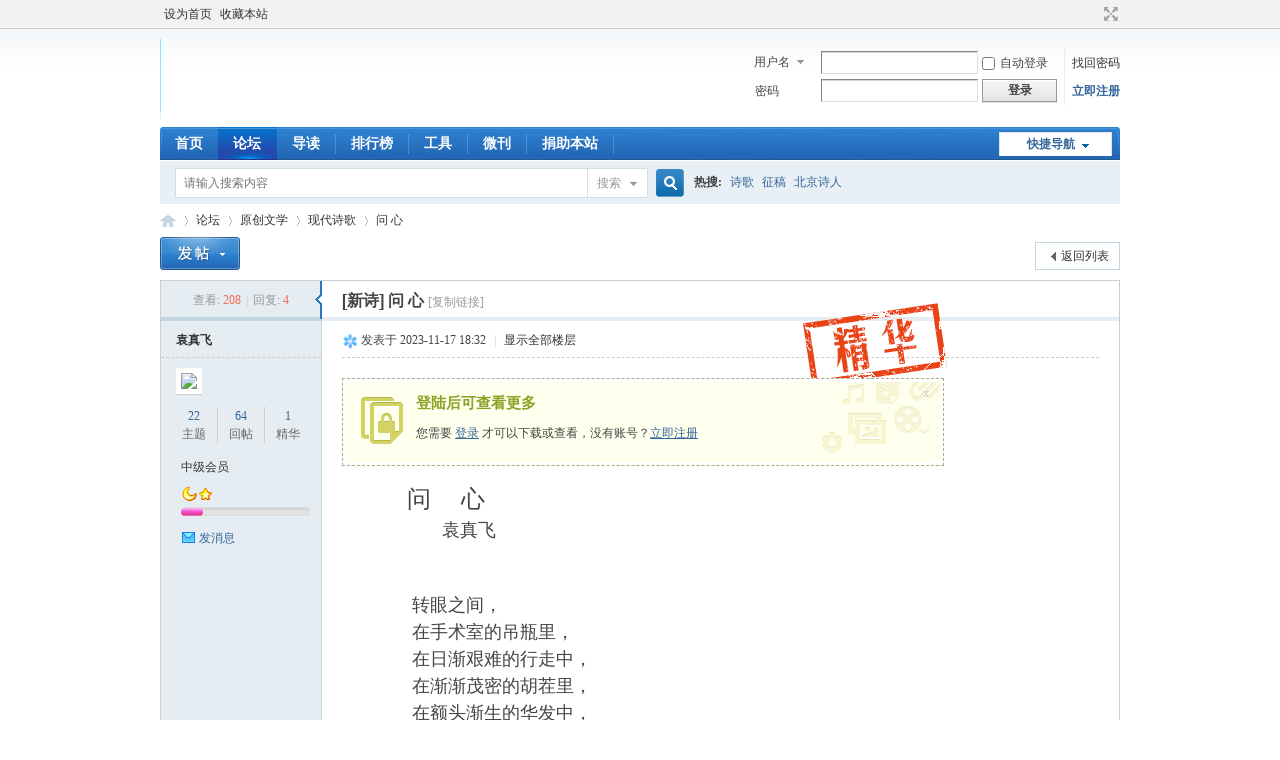

--- FILE ---
content_type: text/html; charset=gbk
request_url: http://bj.xlwx.cn/thread-172683-1-1.html
body_size: 10800
content:
<!DOCTYPE html PUBLIC "-//W3C//DTD XHTML 1.0 Transitional//EN" "http://www.w3.org/TR/xhtml1/DTD/xhtml1-transitional.dtd">
<html xmlns="http://www.w3.org/1999/xhtml">
<head>
<meta http-equiv="Content-Type" content="text/html; charset=gbk" />
<title>问     心-现代诗歌-北京诗人   </title>
<link href="http://bj.xlwx.cn/thread-172683-1-1.html" rel="canonical" />
<meta name="keywords" content="北京诗人论坛,文学论坛,诗歌论坛,诗歌刊物,诗歌民刊,原创文学,现代诗歌,心灵文学网" />
<meta name="description" content="北京诗人论坛,是一个原创文学、诗歌论坛. " />
<meta name="generator" content="Discuz! X3.4" />
<meta name="author" content="Discuz! Team and Comsenz UI Team" />
<meta name="copyright" content="Discuz!" />
<meta name="MSSmartTagsPreventParsing" content="True" />
<meta http-equiv="MSThemeCompatible" content="Yes" />
<base href="http://bj.xlwx.cn/" /><link rel="stylesheet" type="text/css" href="data/cache/style_1_common.css?fYM" /><link rel="stylesheet" type="text/css" href="data/cache/style_1_forum_viewthread.css?fYM" /><link rel="stylesheet" id="css_extstyle" type="text/css" href="./template/default/style/t5/style.css" /><script type="text/javascript">var STYLEID = '1', STATICURL = 'static/', IMGDIR = 'static/image/common', VERHASH = 'fYM', charset = 'gbk', discuz_uid = '0', cookiepre = '6MlF_a4bd_', cookiedomain = '.xlwx.cn', cookiepath = '/', showusercard = '1', attackevasive = '0', disallowfloat = 'newthread', creditnotice = '1|威望|,2|金钱|,3|贡献|', defaultstyle = './template/default/style/t5', REPORTURL = 'aHR0cDovL2JqLnhsd3guY24vdGhyZWFkLTE3MjY4My0xLTEuaHRtbA==', SITEURL = 'http://bj.xlwx.cn/', JSPATH = 'data/cache/', CSSPATH = 'data/cache/style_', DYNAMICURL = '';</script>
<script src="data/cache/common.js?fYM" type="text/javascript"></script>
<meta name="application-name" content="北京诗人" />
<meta name="msapplication-tooltip" content="北京诗人" />
<meta name="msapplication-task" content="name=首页;action-uri=http://bj.xlwx.cn/portal.php;icon-uri=http://bj.xlwx.cn/static/image/common/portal.ico" /><meta name="msapplication-task" content="name=论坛;action-uri=http://bj.xlwx.cn/forum.php;icon-uri=http://bj.xlwx.cn/static/image/common/bbs.ico" />
<meta name="msapplication-task" content="name=;action-uri=http://bj.xlwx.cn/group.php;icon-uri=http://bj.xlwx.cn/static/image/common/group.ico" /><link rel="archives" title="北京诗人" href="http://bj.xlwx.cn/archiver/" />
<script src="data/cache/forum.js?fYM" type="text/javascript"></script>
</head>

<body id="nv_forum" class="pg_viewthread" onkeydown="if(event.keyCode==27) return false;">
<div id="append_parent"></div><div id="ajaxwaitid"></div>
<div id="toptb" class="cl">
<div class="wp">
<div class="z"><a href="javascript:;"  onclick="setHomepage('http://bj.xlwx.cn/');">设为首页</a><a href="http://bj.xlwx.cn/"  onclick="addFavorite(this.href, '北京诗人');return false;">收藏本站</a></div>
<div class="y">
<a id="switchblind" href="javascript:;" onclick="toggleBlind(this)" title="开启辅助访问" class="switchblind"></a>
<a href="javascript:;" id="switchwidth" onclick="widthauto(this)" title="切换到宽版" class="switchwidth">切换到宽版</a>
</div>
</div>
</div>

<div id="hd">
<div class="wp">
<div class="hdc cl"><h2><a href="./" title="北京诗人"><img src="static/image/common/logo.png" alt="北京诗人" border="0" /></a></h2><script src="data/cache/logging.js?fYM" type="text/javascript"></script>
<form method="post" autocomplete="off" id="lsform" action="member.php?mod=logging&amp;action=login&amp;loginsubmit=yes&amp;infloat=yes&amp;lssubmit=yes" onsubmit="pwmd5('ls_password');return lsSubmit();">
<div class="fastlg cl">
<span id="return_ls" style="display:none"></span>
<div class="y pns">
<table cellspacing="0" cellpadding="0">
<tr>
<td>
<span class="ftid">
<select name="fastloginfield" id="ls_fastloginfield" width="40" tabindex="900">
<option value="username">用户名</option>
<option value="email">Email</option>
</select>
</span>
<script type="text/javascript">simulateSelect('ls_fastloginfield')</script>
</td>
<td><input type="text" name="username" id="ls_username" autocomplete="off" class="px vm" tabindex="901" /></td>
<td class="fastlg_l"><label for="ls_cookietime"><input type="checkbox" name="cookietime" id="ls_cookietime" class="pc" value="2592000" tabindex="903" />自动登录</label></td>
<td>&nbsp;<a href="javascript:;" onclick="showWindow('login', 'member.php?mod=logging&action=login&viewlostpw=1')">找回密码</a></td>
</tr>
<tr>
<td><label for="ls_password" class="z psw_w">密码</label></td>
<td><input type="password" name="password" id="ls_password" class="px vm" autocomplete="off" tabindex="902" /></td>
<td class="fastlg_l"><button type="submit" class="pn vm" tabindex="904" style="width: 75px;"><em>登录</em></button></td>
<td>&nbsp;<a href="member.php?mod=register" class="xi2 xw1">立即注册</a></td>
</tr>
</table>
<input type="hidden" name="formhash" value="ec653424" />
<input type="hidden" name="quickforward" value="yes" />
<input type="hidden" name="handlekey" value="ls" />
</div>
</div>
</form>

<script src="data/cache/md5.js?fYM" type="text/javascript" reload="1"></script>
</div>

<div id="nv">
<a href="javascript:;" id="qmenu" onmouseover="delayShow(this, function () {showMenu({'ctrlid':'qmenu','pos':'34!','ctrlclass':'a','duration':2});showForummenu(43);})">快捷导航</a>
<ul><li id="mn_portal" ><a href="portal.php" hidefocus="true" title="Portal"  >首页<span>Portal</span></a></li><li class="a" id="mn_forum" onmouseover="showMenu({'ctrlid':this.id,'ctrlclass':'hover','duration':2})"><a href="forum.php" hidefocus="true" title="BBS"  >论坛<span>BBS</span></a></li><li id="mn_forum_10" ><a href="forum.php?mod=guide" hidefocus="true" title="Guide"  >导读<span>Guide</span></a></li><li id="mn_Nb80d" ><a href="http://bj.xlwx.cn/misc.php?mod=ranklist&type=thread&view=replies&orderby=thisweek" hidefocus="true"  >排行榜</a></li><li id="mn_Nd110" onmouseover="showMenu({'ctrlid':this.id,'ctrlclass':'hover','duration':2})"><a href="#" hidefocus="true"  >工具</a></li><li id="mn_Nbaed" ><a href="http://bj.xlwx.cn/thread-55608-1-1.html" hidefocus="true" title="北京诗人微信公众号" target="_blank"  >微刊<span>北京诗人微信公众号</span></a></li><li id="mn_Ne605" ><a href="plugin.php?id=dev8133_donate:dev8133_donate" hidefocus="true"  >捐助本站</a></li></ul>
</div>
<ul class="p_pop h_pop" id="mn_forum_menu" style="display: none"><li><a href="http://bj.xlwx.cn" hidefocus="true" >北京诗人</a></li><li><a href="http://df.xlwx.cn" hidefocus="true" target="_blank" >东方诗风</a></li><li><a href="http://dbssk.xlwx.cn" hidefocus="true" target="_blank" >别山诗刊</a></li><li><a href="http://ys.xlwx.cn" hidefocus="true" target="_blank" >渝水诗刊</a></li><li><a href="http://xl.xlwx.cn" hidefocus="true" target="_blank" >心灵咖啡</a></li></ul><ul class="p_pop h_pop" id="mn_Nd110_menu" style="display: none"><li><a href="http://xl.xlwx.cn/forum-26-1.html" hidefocus="true" title="系统维护更新等信息" target="_blank" >公告</a></li><li><a href="http://sgyb.xlwx.cn" hidefocus="true" title="北京诗人网刊平台" target="_blank" >《诗歌月报》</a></li><li><a href="http://xl.xlwx.cn/tools/imgread/read.html" hidefocus="true" title="北诗主办的电子报刊" target="_blank" >《诗歌月报》旧版</a></li><li><a href="misc.php?mod=faq" hidefocus="true" >帮助</a></li><li><a href="http://xl.xlwx.cn/tools/paiban.htm" hidefocus="true" target="_blank" >文字排版</a></li><li><a href="http://xl.xlwx.cn/tools/shupai.htm" hidefocus="true" target="_blank" >古文竖排</a></li><li><a href="http://xl.xlwx.cn/tools/pinyin.htm" hidefocus="true" target="_blank" >中文转拼音</a></li><li><a href="http://xl.xlwx.cn/tools/fanjian.htm" hidefocus="true" target="_blank" >繁简体转换</a></li><li><a href="http://xl.xlwx.cn/tools/day.htm" hidefocus="true" target="_blank" >万年历</a></li><li><a href="http://xh.5156edu.com/index.php" hidefocus="true" target="_blank" >新华字典</a></li><li><a href="http://www.xlwx.cn/oldbj" hidefocus="true" title="旧论坛的数据备份，仅作留念浏览。" target="_blank" >旧论坛留念</a></li></ul><div id="mu" class="cl">
</div><div id="scbar" class="cl">
<form id="scbar_form" method="post" autocomplete="off" onsubmit="searchFocus($('scbar_txt'))" action="search.php?searchsubmit=yes" target="_blank">
<input type="hidden" name="mod" id="scbar_mod" value="search" />
<input type="hidden" name="formhash" value="ec653424" />
<input type="hidden" name="srchtype" value="title" />
<input type="hidden" name="srhfid" value="43" />
<input type="hidden" name="srhlocality" value="forum::viewthread" />
<table cellspacing="0" cellpadding="0">
<tr>
<td class="scbar_icon_td"></td>
<td class="scbar_txt_td"><input type="text" name="srchtxt" id="scbar_txt" value="请输入搜索内容" autocomplete="off" x-webkit-speech speech /></td>
<td class="scbar_type_td"><a href="javascript:;" id="scbar_type" class="xg1" onclick="showMenu(this.id)" hidefocus="true">搜索</a></td>
<td class="scbar_btn_td"><button type="submit" name="searchsubmit" id="scbar_btn" sc="1" class="pn pnc" value="true"><strong class="xi2">搜索</strong></button></td>
<td class="scbar_hot_td">
<div id="scbar_hot">
<strong class="xw1">热搜: </strong>

<a href="search.php?mod=forum&amp;srchtxt=%CA%AB%B8%E8&amp;formhash=ec653424&amp;searchsubmit=true&amp;source=hotsearch" target="_blank" class="xi2" sc="1">诗歌</a>



<a href="search.php?mod=forum&amp;srchtxt=%D5%F7%B8%E5&amp;formhash=ec653424&amp;searchsubmit=true&amp;source=hotsearch" target="_blank" class="xi2" sc="1">征稿</a>



<a href="search.php?mod=forum&amp;srchtxt=%B1%B1%BE%A9%CA%AB%C8%CB&amp;formhash=ec653424&amp;searchsubmit=true&amp;source=hotsearch" target="_blank" class="xi2" sc="1">北京诗人</a>

</div>
</td>
</tr>
</table>
</form>
</div>
<ul id="scbar_type_menu" class="p_pop" style="display: none;"><li><a href="javascript:;" rel="curforum" fid="43" >本版</a></li><li><a href="javascript:;" rel="user">用户</a></li></ul>
<script type="text/javascript">
initSearchmenu('scbar', '');
</script>
</div>
</div>


<div id="wp" class="wp">
<script type="text/javascript">var fid = parseInt('43'), tid = parseInt('172683');</script>

<script src="data/cache/forum_viewthread.js?fYM" type="text/javascript"></script>
<script type="text/javascript">zoomstatus = parseInt(1);var imagemaxwidth = '800';var aimgcount = new Array();</script>

<style id="diy_style" type="text/css">#frameyw47HH {  margin:0px 0px 30px !important;border:#000000 0px !important;}#frameyw47HH .dxb_bc {  font-size:0px !important;}#frameyw47HH .dxb_bc a {  font-size:0px !important;}</style>
<!--[diy=diynavtop]--><div id="diynavtop" class="area"></div><!--[/diy]-->
<div id="pt" class="bm cl">
<div class="z">
<a href="./" class="nvhm" title="首页">北京诗人</a><em>&raquo;</em><a href="forum.php">论坛</a> <em>&rsaquo;</em> <a href="forum.php?gid=40">原创文学</a> <em>&rsaquo;</em> <a href="forum-43-1.html">现代诗歌</a> <em>&rsaquo;</em> <a href="thread-172683-1-1.html">问     心</a>
</div>
</div>

<style id="diy_style" type="text/css">#frameyw47HH {  margin:0px 0px 30px !important;border:#000000 0px !important;}#frameyw47HH .dxb_bc {  font-size:0px !important;}#frameyw47HH .dxb_bc a {  font-size:0px !important;}</style>
<div class="wp">
<!--[diy=diy1]--><div id="diy1" class="area"></div><!--[/diy]-->
</div>

<div id="ct" class="wp cl">
<div id="pgt" class="pgs mbm cl ">
<div class="pgt"></div>
<span class="y pgb"><a href="forum-43-1.html">返回列表</a></span>
<a id="newspecial" onmouseover="$('newspecial').id = 'newspecialtmp';this.id = 'newspecial';showMenu({'ctrlid':this.id})" onclick="showWindow('newthread', 'forum.php?mod=post&action=newthread&fid=43')" href="javascript:;" title="发新帖"><img src="static/image/common/pn_post.png" alt="发新帖" /></a></div>



<div id="postlist" class="pl bm">
<table cellspacing="0" cellpadding="0">
<tr>
<td class="pls ptn pbn">
<div class="hm ptn">
<span class="xg1">查看:</span> <span class="xi1">208</span><span class="pipe">|</span><span class="xg1">回复:</span> <span class="xi1">4</span>
</div>
</td>
<td class="plc ptm pbn vwthd">
<span class="xg1 side_btn">
<a onclick="setcookie('close_leftinfo', 1);location.reload();" title="收起左侧" class="btn_s_close" href="javascript:;"><img src="static/image/common/control_l.png" alt="收起左侧" class="vm" /></a>
</span>
<h1 class="ts">
[新诗]
<span id="thread_subject">问     心</span>
</h1>
<span class="xg1">
<a href="thread-172683-1-1.html" onclick="return copyThreadUrl(this, '北京诗人')" >[复制链接]</a>
</span>
</td>
</tr>
</table>


<table cellspacing="0" cellpadding="0" class="ad">
<tr>
<td class="pls">
</td>
<td class="plc">
</td>
</tr>
</table><div id="post_1878528" ><div id="threadstamp"><img src="static/image/stamp/001.gif" title="精华" /></div>
<table id="pid1878528" class="plhin" summary="pid1878528" cellspacing="0" cellpadding="0">
<tr>
<a name="newpost"></a> <td class="pls" rowspan="2">
<div id="favatar1878528" class="pls cl favatar">
<div class="pi">
<div class="authi"><a href="space-uid-41818.html" target="_blank" class="xw1">袁真飞</a>
</div>
</div>
<div class="p_pop blk bui card_gender_0" id="userinfo1878528" style="display: none; margin-top: -11px;">
<div class="m z">
<div id="userinfo1878528_ma"></div>
</div>
<div class="i y">
<div>
<strong><a href="space-uid-41818.html" target="_blank" class="xi2">袁真飞</a></strong>
<em>当前离线</em>
</div><dl class="cl">
<dt>积分</dt><dd><a href="home.php?mod=space&uid=41818&do=profile" target="_blank" class="xi2">343</a></dd>
<dt>威望</dt><dd>2 </dd>
<dt>金钱</dt><dd>247 </dd>
<dt>贡献</dt><dd>1 </dd>
<dt>性别</dt><dd>保密</dd>
<dt></dt><dd></dd>

<dt>阅读权限</dt><dd>60</dd>
<dt>注册时间</dt><dd>2022-9-5</dd>
<dt>最后登录</dt><dd>2025-11-19</dd>
<dt>在线时间</dt><dd>32 小时</dd>
</dl><div class="imicn">
<a href="home.php?mod=space&amp;uid=41818&amp;do=profile" target="_blank" title="查看详细资料"><img src="static/image/common/userinfo.gif" alt="查看详细资料" /></a>
<a href="home.php?mod=magic&amp;mid=checkonline&amp;idtype=user&amp;id=%D4%AC%D5%E6%B7%C9" id="a_repent_1878528" class="xi2" onclick="showWindow(this.id, this.href)"><img src="static//image/magic/checkonline.small.gif" alt="" /> 雷达卡</a>
</div>
<div id="avatarfeed"><span id="threadsortswait"></span></div>
</div>
</div>
<div>
<div class="avatar" onmouseover="showauthor(this, 'userinfo1878528')"><a href="space-uid-41818.html" class="avtm" target="_blank"><img src="http://xl.xlwx.cn/uc_server/avatar.php?uid=41818&size=middle" /></a></div>
</div>
<div class="tns xg2"><table cellspacing="0" cellpadding="0"><th><p><a href="home.php?mod=space&uid=41818&do=thread&type=thread&view=me&from=space" class="xi2">22</a></p>主题</th><th><p><a href="home.php?mod=space&uid=41818&do=thread&type=reply&view=me&from=space" class="xi2">64</a></p>回帖</th><td><p><a href="home.php?mod=space&uid=41818&do=thread&type=thread&view=me&from=space" class="xi2">1</a></p>精华</td></table></div>

<p><em><a href="home.php?mod=spacecp&amp;ac=usergroup&amp;gid=12" target="_blank">中级会员</a></em></p>

<dl class="pil cl">

</dl>

<p><span id="g_up1878528" onmouseover="showMenu({'ctrlid':this.id, 'pos':'12!'});"><img src="static/image/common/star_level2.gif" alt="Rank: 3" /><img src="static/image/common/star_level1.gif" alt="Rank: 3" /></span></p>
<div id="g_up1878528_menu" class="tip tip_4" style="display: none;"><div class="tip_horn"></div><div class="tip_c">中级会员, 积分 343, 距离下一级还需 657 积分</div></div>


<p><span class="pbg2"  id="upgradeprogress_1878528" onmouseover="showMenu({'ctrlid':this.id, 'pos':'12!', 'menuid':'g_up1878528_menu'});"><span class="pbr2" style="width:17%;"></span></span></p>
<div id="g_up1878528_menu" class="tip tip_4" style="display: none;"><div class="tip_horn"></div><div class="tip_c">中级会员, 积分 343, 距离下一级还需 657 积分</div></div>


<dl class="pil cl"></dl>
<ul class="xl xl2 o cl">
<li class="pm2"><a href="home.php?mod=spacecp&amp;ac=pm&amp;op=showmsg&amp;handlekey=showmsg_41818&amp;touid=41818&amp;pmid=0&amp;daterange=2&amp;pid=1878528&amp;tid=172683" onclick="showWindow('sendpm', this.href);" title="发消息" class="xi2">发消息</a></li>
</ul>
</div>
</td>
<td class="plc">
<div class="pi">
<div class="pti">
<div class="pdbt">
</div>
<div class="authi">
<img class="authicn vm" id="authicon1878528" src="static/image/common/shixibanzhu.gif" />
<em id="authorposton1878528">发表于 2023-11-17 18:32</em>
<span class="pipe">|</span>
<a href="thread-172683-1-1.html" rel="nofollow">显示全部楼层</a>
<span class="pipe show">|</span><a href="javascript:;" onclick="readmode($('thread_subject').innerHTML, 1878528);" class="show">阅读模式</a>
</div>
</div>
</div><div class="pct"><style type="text/css">.pcb{margin-right:0}</style><div class="pcb">
 
<div class="t_fsz">
<table cellspacing="0" cellpadding="0"><tr><td class="t_f" id="postmessage_1878528">
<div class="attach_nopermission attach_tips">
<div>
<h3><strong>
登陆后可查看更多</strong></h3>
<p>您需要 <a href="member.php?mod=logging&amp;action=login" onclick="showWindow('login', this.href);return false;">登录</a> 才可以下载或查看，没有账号？<a href="member.php?mod=register" title="注册账号">立即注册</a> </p>
</div>
<span class="atips_close" onclick="this.parentNode.style.display='none'">x</span>
</div>
<div align="left"><font style="font-size:18px">&nbsp; &nbsp;&nbsp; &nbsp;&nbsp; &nbsp;&nbsp; &nbsp; <font size="5">问&nbsp; &nbsp;&nbsp;&nbsp;心</font></font></div><div align="left"><font style="font-size:18px">&nbsp; &nbsp;&nbsp; &nbsp;&nbsp; &nbsp;&nbsp; &nbsp;&nbsp; &nbsp;&nbsp; &nbsp;&nbsp;&nbsp;<font size="4">袁真飞</font></font></div><div align="left"><font style="font-size:18px"><font size="4"><br />
</font></font></div><br />
<div align="left"><font style="font-size:18px"><font size="4">&nbsp; &nbsp;&nbsp; &nbsp;&nbsp; &nbsp;&nbsp; &nbsp;&nbsp;&nbsp;转眼之间，</font></font></div><div align="left"><font style="font-size:18px"><font size="4">&nbsp; &nbsp;&nbsp; &nbsp;&nbsp; &nbsp;&nbsp; &nbsp;&nbsp;&nbsp;在手术室的吊瓶里，</font></font></div><div align="left"><font style="font-size:18px"><font size="4">&nbsp; &nbsp;&nbsp; &nbsp;&nbsp; &nbsp;&nbsp; &nbsp;&nbsp;&nbsp;在日渐艰难的行走中，</font></font></div><div align="left"><font style="font-size:18px"><font size="4">&nbsp; &nbsp;&nbsp; &nbsp;&nbsp; &nbsp;&nbsp; &nbsp;&nbsp;&nbsp;在渐渐茂密的胡茬里，</font></font></div><div align="left"><font style="font-size:18px"><font size="4">&nbsp; &nbsp;&nbsp; &nbsp;&nbsp; &nbsp;&nbsp; &nbsp;&nbsp;&nbsp;在额头渐生的华发中，</font></font></div><div align="left"><font style="font-size:18px"><font size="4">&nbsp; &nbsp;&nbsp; &nbsp;&nbsp; &nbsp;&nbsp; &nbsp;&nbsp;&nbsp;我看见逐渐远离的青春气息，</font></font></div><div align="left"><font style="font-size:18px"><font size="4">&nbsp; &nbsp;&nbsp; &nbsp;&nbsp; &nbsp;&nbsp; &nbsp;&nbsp;&nbsp;我听见钟声在不远处悄悄鸣响，</font></font></div><div align="left"><font style="font-size:18px"><font size="4">&nbsp; &nbsp;&nbsp; &nbsp;&nbsp; &nbsp;&nbsp; &nbsp;&nbsp;&nbsp;这是不是最后钟声的响起？</font></font></div><div align="left"><font style="font-size:18px"><font size="4"><br />
</font></font></div><br />
<div align="left"><font style="font-size:18px"><font size="4">&nbsp; &nbsp;&nbsp; &nbsp;&nbsp; &nbsp;&nbsp; &nbsp;&nbsp;&nbsp;更加迷惑的，</font></font></div><div align="left"><font style="font-size:18px"><font size="4">&nbsp; &nbsp;&nbsp; &nbsp;&nbsp; &nbsp;&nbsp; &nbsp;&nbsp;&nbsp;是曾经的理想化为泡影，</font></font></div><div align="left"><font style="font-size:18px"><font size="4">&nbsp; &nbsp;&nbsp; &nbsp;&nbsp; &nbsp;&nbsp; &nbsp;&nbsp;&nbsp;是曾经的牺牲变成讽刺，</font></font></div><div align="left"><font style="font-size:18px"><font size="4">&nbsp; &nbsp;&nbsp; &nbsp;&nbsp; &nbsp;&nbsp; &nbsp;&nbsp;&nbsp;那来之不易的觉醒，</font></font></div><div align="left"><font style="font-size:18px"><font size="4">&nbsp; &nbsp;&nbsp; &nbsp;&nbsp; &nbsp;&nbsp; &nbsp;&nbsp;&nbsp;什么时候变成了金钱的追逐，</font></font></div><div align="left"><font style="font-size:18px"><font size="4">&nbsp; &nbsp;&nbsp; &nbsp;&nbsp; &nbsp;&nbsp; &nbsp;&nbsp; &nbsp;&nbsp; &nbsp;欲望的坟茔？</font></font></div><div align="left"><font style="font-size:18px"><font size="4"><br />
</font></font></div><br />
<div align="left"><font style="font-size:18px"><font size="4">&nbsp; &nbsp;&nbsp; &nbsp;&nbsp; &nbsp;&nbsp; &nbsp;&nbsp;&nbsp;再问一次内心，</font></font></div><div align="left"><font style="font-size:18px"><font size="4">&nbsp; &nbsp;&nbsp; &nbsp;&nbsp; &nbsp;&nbsp; &nbsp;&nbsp;&nbsp;什么时候再现四海一心？</font></font></div><div align="left"><font style="font-size:18px"><font size="4">&nbsp; &nbsp;&nbsp; &nbsp;&nbsp; &nbsp;&nbsp; &nbsp;&nbsp;&nbsp;什么时候重拾光辉岁月？</font></font></div><div align="left"><font style="font-size:18px"><font size="4">&nbsp; &nbsp;&nbsp; &nbsp;&nbsp; &nbsp;&nbsp; &nbsp;&nbsp;&nbsp;把那渐渐远去的热血少年，</font></font></div><div align="left"><font style="font-size:18px"><font size="4">&nbsp; &nbsp;&nbsp; &nbsp;&nbsp; &nbsp;&nbsp; &nbsp;&nbsp;&nbsp;重新从时光隧道中追回，</font></font></div><div align="left"><font style="font-size:18px"><font size="4">&nbsp; &nbsp;&nbsp; &nbsp;&nbsp; &nbsp;&nbsp; &nbsp;&nbsp;&nbsp;把北岛的通行证和墓志铭，</font></font></div><div align="left"><font style="font-size:18px"><font size="4">&nbsp; &nbsp;&nbsp; &nbsp;&nbsp; &nbsp;&nbsp; &nbsp;&nbsp;&nbsp;把崔健的《一无所有》和《最后一枪》，</font></font></div><div align="left"><font style="font-size:18px"><font size="4">&nbsp; &nbsp;&nbsp; &nbsp;&nbsp; &nbsp;&nbsp; &nbsp;&nbsp;&nbsp;用来敲碎现实中沉重的铁链！</font></font></div><br />
</td></tr></table>


</div>
<div id="comment_1878528" class="cm">
</div>

<div id="post_rate_div_1878528"></div>
</div>
</div>

</td></tr>
<tr><td class="plc plm">
<div class="sign"><span style="color:#cccccc;">
——若遇论坛程序问题，请给  qq124627513（微信同步）留言。（这是系统默认签名，点击<u><a href="http://xl.xlwx.cn/thread-264-1-1.html" target="_blank">修改</a></u>）
</span></div>
<div class="a_pb"><a href="http://bj.xlwx.cn/thread-55608-1-1.html" target="_blank" ><font color="#CCCCCC">北京诗人微信公众号</font></a></div></td>
</tr>
<tr id="_postposition1878528"></tr>
<tr>
<td class="pls"></td>
<td class="plc" style="overflow:visible;">
<div class="po hin">
<div class="pob cl">
<em>
<a class="fastre" href="forum.php?mod=post&amp;action=reply&amp;fid=43&amp;tid=172683&amp;reppost=1878528&amp;extra=page%3D1&amp;page=1" onclick="showWindow('reply', this.href)">回复</a>
</em>

<p>
<a href="javascript:;" id="mgc_post_1878528" onmouseover="showMenu(this.id)" class="showmenu">使用道具</a>
<a href="javascript:;" onclick="showWindow('miscreport1878528', 'misc.php?mod=report&rtype=post&rid=1878528&tid=172683&fid=43', 'get', -1);return false;">举报</a>
</p>

<ul id="mgc_post_1878528_menu" class="p_pop mgcmn" style="display: none;">
<li><a href="home.php?mod=magic&amp;mid=bump&amp;idtype=tid&amp;id=172683" id="a_bump" onclick="showWindow(this.id, this.href)"><img src="static/image/magic/bump.small.gif" />提升卡</a></li>
<li><a href="home.php?mod=magic&amp;mid=jack&amp;idtype=tid&amp;id=172683" id="a_jack" onclick="showWindow(this.id, this.href)"><img src="static/image/magic/jack.small.gif" />千斤顶</a></li>
<li><a href="home.php?mod=magic&amp;mid=namepost&amp;idtype=pid&amp;id=1878528:172683" id="a_namepost_1878528" onclick="showWindow(this.id, this.href)"><img src="static/image/magic/namepost.small.gif" />显身卡</a><li>
</ul>
<script type="text/javascript" reload="1">checkmgcmn('post_1878528')</script>
</div>
</div>
</td>
</tr>
<tr class="ad">
<td class="pls">
</td>
<td class="plc">
</td>
</tr>
</table>
</div><div id="post_1878589" ><table id="pid1878589" class="plhin" summary="pid1878589" cellspacing="0" cellpadding="0">
<tr>
 <td class="pls" rowspan="2">
<div id="favatar1878589" class="pls cl favatar">
<div class="pi">
<div class="authi"><a href="space-uid-36461.html" target="_blank" class="xw1">秋水岸</a>
</div>
</div>
<div class="p_pop blk bui card_gender_1" id="userinfo1878589" style="display: none; margin-top: -11px;">
<div class="m z">
<div id="userinfo1878589_ma"></div>
</div>
<div class="i y">
<div>
<strong><a href="space-uid-36461.html" target="_blank" class="xi2">秋水岸</a></strong>
<em>当前离线</em>
</div><dl class="cl">
<dt>积分</dt><dd><a href="home.php?mod=space&uid=36461&do=profile" target="_blank" class="xi2">27080</a></dd>
<dt>威望</dt><dd>808 </dd>
<dt>金钱</dt><dd>13405 </dd>
<dt>贡献</dt><dd>21 </dd>
<dt></dt><dd></dd>
<dt></dt><dd></dd>

<dt>阅读权限</dt><dd>150</dd>
<dt>注册时间</dt><dd>2018-10-27</dd>
<dt>最后登录</dt><dd>2026-1-20</dd>
<dt>在线时间</dt><dd>913 小时</dd>
</dl><div class="imicn">
<a href="home.php?mod=space&amp;uid=36461&amp;do=profile" target="_blank" title="查看详细资料"><img src="static/image/common/userinfo.gif" alt="查看详细资料" /></a>
<a href="home.php?mod=magic&amp;mid=checkonline&amp;idtype=user&amp;id=%C7%EF%CB%AE%B0%B6" id="a_repent_1878589" class="xi2" onclick="showWindow(this.id, this.href)"><img src="static//image/magic/checkonline.small.gif" alt="" /> 雷达卡</a>
</div>
<div id="avatarfeed"><span id="threadsortswait"></span></div>
</div>
</div>
<div>
<div class="avatar" onmouseover="showauthor(this, 'userinfo1878589')"><a href="space-uid-36461.html" class="avtm" target="_blank"><img src="http://xl.xlwx.cn/uc_server/avatar.php?uid=36461&size=middle" /></a></div>
</div>
<div class="tns xg2"><table cellspacing="0" cellpadding="0"><th><p><a href="home.php?mod=space&uid=36461&do=thread&type=thread&view=me&from=space" class="xi2">73</a></p>主题</th><th><p><a href="home.php?mod=space&uid=36461&do=thread&type=reply&view=me&from=space" class="xi2"><span title="11870">1万</span></a></p>回帖</th><td><p><a href="home.php?mod=space&uid=36461&do=thread&type=thread&view=me&from=space" class="xi2">19</a></p>精华</td></table></div>

<p><em><a href="home.php?mod=spacecp&amp;ac=usergroup&amp;gid=2" target="_blank">超级版主</a></em></p>

<dl class="pil cl">

</dl>

<p><span><img src="static/image/common/star_level3.gif" alt="Rank: 8" /><img src="static/image/common/star_level3.gif" alt="Rank: 8" /></span></p>



<p class="md_ctrl"><a href="home.php?mod=medal"><img id="md_1878589_3" src="static/image/common/medal3.gif" alt="版主" title="" onmouseover="showMenu({'ctrlid':this.id, 'menuid':'md_3_menu', 'pos':'12!'})" /><img id="md_1878589_8" src="static/image/common/medal8.gif" alt="优秀版主" title="" onmouseover="showMenu({'ctrlid':this.id, 'menuid':'md_8_menu', 'pos':'12!'})" /><img id="md_1878589_22" src="static/image/common/xqyd.gif" alt="勤劳园丁" title="" onmouseover="showMenu({'ctrlid':this.id, 'menuid':'md_22_menu', 'pos':'12!'})" /></a></p>
<dl class="pil cl"></dl>
<ul class="xl xl2 o cl">
<li class="pm2"><a href="home.php?mod=spacecp&amp;ac=pm&amp;op=showmsg&amp;handlekey=showmsg_36461&amp;touid=36461&amp;pmid=0&amp;daterange=2&amp;pid=1878589&amp;tid=172683" onclick="showWindow('sendpm', this.href);" title="发消息" class="xi2">发消息</a></li>
</ul>
</div>
</td>
<td class="plc">
<div class="pi">
<div class="pti">
<div class="pdbt">
</div>
<div class="authi">
<img class="authicn vm" id="authicon1878589" src="static/image/common/online_chaoban.gif" />
<em id="authorposton1878589">发表于 2023-11-19 13:06</em>
<span class="pipe">|</span>
<a href="thread-172683-1-1.html" rel="nofollow">显示全部楼层</a>
</div>
</div>
</div><div class="pct"><div class="pcb">
<div class="t_fsz">
<table cellspacing="0" cellpadding="0"><tr><td class="t_f" id="postmessage_1878589">
对诗歌的真挚爱心，从诗歌里淬练生活的情怀，点赞、欣赏！</td></tr></table>


</div>
<div id="comment_1878589" class="cm">
</div>

<div id="post_rate_div_1878589"></div>
</div>
</div>

</td></tr>
<tr><td class="plc plm">
<div class="sign"><span style="color:#cccccc;">
——若遇论坛程序问题，请给  qq124627513（微信同步）留言。（这是系统默认签名，点击<u><a href="http://xl.xlwx.cn/thread-264-1-1.html" target="_blank">修改</a></u>）
</span></div>
<div class="a_pb"><a href="http://bj.xlwx.cn/thread-55608-1-1.html" target="_blank" ><font color="#CCCCCC">北京诗人微信公众号</font></a></div></td>
</tr>
<tr id="_postposition1878589"></tr>
<tr>
<td class="pls"></td>
<td class="plc" style="overflow:visible;">
<div class="po hin">
<div class="pob cl">
<em>
<a class="fastre" href="forum.php?mod=post&amp;action=reply&amp;fid=43&amp;tid=172683&amp;repquote=1878589&amp;extra=page%3D1&amp;page=1" onclick="showWindow('reply', this.href)">回复</a>
</em>

<p>
<a href="javascript:;" id="mgc_post_1878589" onmouseover="showMenu(this.id)" class="showmenu">使用道具</a>
<a href="javascript:;" onclick="showWindow('miscreport1878589', 'misc.php?mod=report&rtype=post&rid=1878589&tid=172683&fid=43', 'get', -1);return false;">举报</a>
</p>

<ul id="mgc_post_1878589_menu" class="p_pop mgcmn" style="display: none;">
<li><a href="home.php?mod=magic&amp;mid=namepost&amp;idtype=pid&amp;id=1878589:172683" id="a_namepost_1878589" onclick="showWindow(this.id, this.href)"><img src="static/image/magic/namepost.small.gif" />显身卡</a><li>
</ul>
<script type="text/javascript" reload="1">checkmgcmn('post_1878589')</script>
</div>
</div>
</td>
</tr>
<tr class="ad">
<td class="pls">
</td>
<td class="plc">
</td>
</tr>
</table>
</div><div id="post_1878759" ><table id="pid1878759" class="plhin" summary="pid1878759" cellspacing="0" cellpadding="0">
<tr>
 <td class="pls" rowspan="2">
<div id="favatar1878759" class="pls cl favatar">
<div class="pi">
<div class="authi"><a href="space-uid-40585.html" target="_blank" class="xw1">小马哒哒</a>
</div>
</div>
<div class="p_pop blk bui card_gender_1" id="userinfo1878759" style="display: none; margin-top: -11px;">
<div class="m z">
<div id="userinfo1878759_ma"></div>
</div>
<div class="i y">
<div>
<strong><a href="space-uid-40585.html" target="_blank" class="xi2">小马哒哒</a></strong>
<em>当前离线</em>
</div><dl class="cl">
<dt>积分</dt><dd><a href="home.php?mod=space&uid=40585&do=profile" target="_blank" class="xi2">1185</a></dd>
<dt>威望</dt><dd>0 </dd>
<dt>金钱</dt><dd>670 </dd>
<dt>贡献</dt><dd>0 </dd>
<dt></dt><dd></dd>
<dt></dt><dd></dd>

<dt>阅读权限</dt><dd>70</dd>
<dt>注册时间</dt><dd>2021-6-12</dd>
<dt>最后登录</dt><dd>2025-7-25</dd>
<dt>在线时间</dt><dd>45 小时</dd>
</dl><div class="imicn">
<a href="home.php?mod=space&amp;uid=40585&amp;do=profile" target="_blank" title="查看详细资料"><img src="static/image/common/userinfo.gif" alt="查看详细资料" /></a>
<a href="home.php?mod=magic&amp;mid=checkonline&amp;idtype=user&amp;id=%D0%A1%C2%ED%DF%D5%DF%D5" id="a_repent_1878759" class="xi2" onclick="showWindow(this.id, this.href)"><img src="static//image/magic/checkonline.small.gif" alt="" /> 雷达卡</a>
</div>
<div id="avatarfeed"><span id="threadsortswait"></span></div>
</div>
</div>
<div>
<div class="avatar" onmouseover="showauthor(this, 'userinfo1878759')"><a href="space-uid-40585.html" class="avtm" target="_blank"><img src="http://xl.xlwx.cn/uc_server/avatar.php?uid=40585&size=middle" /></a></div>
</div>
<div class="tns xg2"><table cellspacing="0" cellpadding="0"><th><p><a href="home.php?mod=space&uid=40585&do=thread&type=thread&view=me&from=space" class="xi2">17</a></p>主题</th><th><p><a href="home.php?mod=space&uid=40585&do=thread&type=reply&view=me&from=space" class="xi2">498</a></p>回帖</th><td><p><a href="home.php?mod=space&uid=40585&do=thread&type=thread&view=me&from=space" class="xi2">0</a></p>精华</td></table></div>

<p><em><a href="home.php?mod=spacecp&amp;ac=usergroup&amp;gid=13" target="_blank">高级会员</a></em></p>

<dl class="pil cl">

</dl>

<p><span id="g_up1878759" onmouseover="showMenu({'ctrlid':this.id, 'pos':'12!'});"><img src="static/image/common/star_level3.gif" alt="Rank: 4" /></span></p>
<div id="g_up1878759_menu" class="tip tip_4" style="display: none;"><div class="tip_horn"></div><div class="tip_c">高级会员, 积分 1185, 距离下一级还需 815 积分</div></div>


<p><span class="pbg2"  id="upgradeprogress_1878759" onmouseover="showMenu({'ctrlid':this.id, 'pos':'12!', 'menuid':'g_up1878759_menu'});"><span class="pbr2" style="width:18%;"></span></span></p>
<div id="g_up1878759_menu" class="tip tip_4" style="display: none;"><div class="tip_horn"></div><div class="tip_c">高级会员, 积分 1185, 距离下一级还需 815 积分</div></div>


<dl class="pil cl"></dl>
<ul class="xl xl2 o cl">
<li class="pm2"><a href="home.php?mod=spacecp&amp;ac=pm&amp;op=showmsg&amp;handlekey=showmsg_40585&amp;touid=40585&amp;pmid=0&amp;daterange=2&amp;pid=1878759&amp;tid=172683" onclick="showWindow('sendpm', this.href);" title="发消息" class="xi2">发消息</a></li>
</ul>
</div>
</td>
<td class="plc">
<div class="pi">
<div class="pti">
<div class="pdbt">
</div>
<div class="authi">
<img class="authicn vm" id="authicon1878759" src="static/image/common/meipian.gif" />
<em id="authorposton1878759">发表于 2023-11-22 20:15</em>
<span class="pipe">|</span>
<a href="thread-172683-1-1.html" rel="nofollow">显示全部楼层</a>
</div>
</div>
</div><div class="pct"><div class="pcb">
<div class="t_fsz">
<table cellspacing="0" cellpadding="0"><tr><td class="t_f" id="postmessage_1878759">
学习了</td></tr></table>


</div>
<div id="comment_1878759" class="cm">
</div>

<div id="post_rate_div_1878759"></div>
</div>
</div>

</td></tr>
<tr><td class="plc plm">
<div class="sign"><span style="color:#cccccc;">
——若遇论坛程序问题，请给  qq124627513（微信同步）留言。（这是系统默认签名，点击<u><a href="http://xl.xlwx.cn/thread-264-1-1.html" target="_blank">修改</a></u>）
</span></div>
<div class="a_pb"><a href="http://bj.xlwx.cn/thread-55608-1-1.html" target="_blank" ><font color="#CCCCCC">北京诗人微信公众号</font></a></div></td>
</tr>
<tr id="_postposition1878759"></tr>
<tr>
<td class="pls"></td>
<td class="plc" style="overflow:visible;">
<div class="po hin">
<div class="pob cl">
<em>
<a class="fastre" href="forum.php?mod=post&amp;action=reply&amp;fid=43&amp;tid=172683&amp;repquote=1878759&amp;extra=page%3D1&amp;page=1" onclick="showWindow('reply', this.href)">回复</a>
</em>

<p>
<a href="javascript:;" id="mgc_post_1878759" onmouseover="showMenu(this.id)" class="showmenu">使用道具</a>
<a href="javascript:;" onclick="showWindow('miscreport1878759', 'misc.php?mod=report&rtype=post&rid=1878759&tid=172683&fid=43', 'get', -1);return false;">举报</a>
</p>

<ul id="mgc_post_1878759_menu" class="p_pop mgcmn" style="display: none;">
<li><a href="home.php?mod=magic&amp;mid=namepost&amp;idtype=pid&amp;id=1878759:172683" id="a_namepost_1878759" onclick="showWindow(this.id, this.href)"><img src="static/image/magic/namepost.small.gif" />显身卡</a><li>
</ul>
<script type="text/javascript" reload="1">checkmgcmn('post_1878759')</script>
</div>
</div>
</td>
</tr>
<tr class="ad">
<td class="pls">
</td>
<td class="plc">
</td>
</tr>
</table>
</div><div id="post_1878878" ><table id="pid1878878" class="plhin" summary="pid1878878" cellspacing="0" cellpadding="0">
<tr>
 <td class="pls" rowspan="2">
<div id="favatar1878878" class="pls cl favatar">
<div class="pi">
<div class="authi"><a href="space-uid-41818.html" target="_blank" class="xw1">袁真飞</a>
</div>
</div>
<div class="p_pop blk bui card_gender_0" id="userinfo1878878" style="display: none; margin-top: -11px;">
<div class="m z">
<div id="userinfo1878878_ma"></div>
</div>
<div class="i y">
<div>
<strong><a href="space-uid-41818.html" target="_blank" class="xi2">袁真飞</a></strong>
<em>当前离线</em>
</div><dl class="cl">
<dt>积分</dt><dd><a href="home.php?mod=space&uid=41818&do=profile" target="_blank" class="xi2">343</a></dd>
<dt>威望</dt><dd>2 </dd>
<dt>金钱</dt><dd>247 </dd>
<dt>贡献</dt><dd>1 </dd>
<dt>性别</dt><dd>保密</dd>
<dt></dt><dd></dd>

<dt>阅读权限</dt><dd>60</dd>
<dt>注册时间</dt><dd>2022-9-5</dd>
<dt>最后登录</dt><dd>2025-11-19</dd>
<dt>在线时间</dt><dd>32 小时</dd>
</dl><div class="imicn">
<a href="home.php?mod=space&amp;uid=41818&amp;do=profile" target="_blank" title="查看详细资料"><img src="static/image/common/userinfo.gif" alt="查看详细资料" /></a>
<a href="home.php?mod=magic&amp;mid=checkonline&amp;idtype=user&amp;id=%D4%AC%D5%E6%B7%C9" id="a_repent_1878878" class="xi2" onclick="showWindow(this.id, this.href)"><img src="static//image/magic/checkonline.small.gif" alt="" /> 雷达卡</a>
</div>
<div id="avatarfeed"><span id="threadsortswait"></span></div>
</div>
</div>
<div>
<div class="avatar" onmouseover="showauthor(this, 'userinfo1878878')"><a href="space-uid-41818.html" class="avtm" target="_blank"><img src="http://xl.xlwx.cn/uc_server/avatar.php?uid=41818&size=middle" /></a></div>
</div>
<div class="tns xg2"><table cellspacing="0" cellpadding="0"><th><p><a href="home.php?mod=space&uid=41818&do=thread&type=thread&view=me&from=space" class="xi2">22</a></p>主题</th><th><p><a href="home.php?mod=space&uid=41818&do=thread&type=reply&view=me&from=space" class="xi2">64</a></p>回帖</th><td><p><a href="home.php?mod=space&uid=41818&do=thread&type=thread&view=me&from=space" class="xi2">1</a></p>精华</td></table></div>

<p><em><a href="home.php?mod=spacecp&amp;ac=usergroup&amp;gid=12" target="_blank">中级会员</a></em></p>

<dl class="pil cl">

</dl>

<p><span id="g_up1878878" onmouseover="showMenu({'ctrlid':this.id, 'pos':'12!'});"><img src="static/image/common/star_level2.gif" alt="Rank: 3" /><img src="static/image/common/star_level1.gif" alt="Rank: 3" /></span></p>
<div id="g_up1878878_menu" class="tip tip_4" style="display: none;"><div class="tip_horn"></div><div class="tip_c">中级会员, 积分 343, 距离下一级还需 657 积分</div></div>


<p><span class="pbg2"  id="upgradeprogress_1878878" onmouseover="showMenu({'ctrlid':this.id, 'pos':'12!', 'menuid':'g_up1878878_menu'});"><span class="pbr2" style="width:17%;"></span></span></p>
<div id="g_up1878878_menu" class="tip tip_4" style="display: none;"><div class="tip_horn"></div><div class="tip_c">中级会员, 积分 343, 距离下一级还需 657 积分</div></div>


<dl class="pil cl"></dl>
<ul class="xl xl2 o cl">
<li class="pm2"><a href="home.php?mod=spacecp&amp;ac=pm&amp;op=showmsg&amp;handlekey=showmsg_41818&amp;touid=41818&amp;pmid=0&amp;daterange=2&amp;pid=1878878&amp;tid=172683" onclick="showWindow('sendpm', this.href);" title="发消息" class="xi2">发消息</a></li>
</ul>
</div>
</td>
<td class="plc">
<div class="pi">
<div class="pti">
<div class="pdbt">
</div>
<div class="authi">
<img class="authicn vm" id="authicon1878878" src="static/image/common/ico_lz.png" />
&nbsp;楼主<span class="pipe">|</span>
<em id="authorposton1878878">发表于 2023-11-24 01:45</em>
<span class="pipe">|</span>
<a href="thread-172683-1-1.html" rel="nofollow">显示全部楼层</a>
</div>
</div>
</div><div class="pct"><div class="pcb">
<div class="t_fsz">
<table cellspacing="0" cellpadding="0"><tr><td class="t_f" id="postmessage_1878878">
<div class="quote"><blockquote><font size="2"><a href="http://bj.xlwx.cn/forum.php?mod=redirect&amp;goto=findpost&amp;pid=1878589&amp;ptid=172683" target="_blank"><font color="#999999">秋水岸 发表于 2023-11-19 13:06</font></a></font><br />
对诗歌的真挚爱心，从诗歌里淬练生活的情怀，点赞、欣赏！</blockquote></div><br />
谢谢秋水兄。<img src="static/image/smiley/weixin/54.gif" smilieid="310" border="0" alt="" /></td></tr></table>


</div>
<div id="comment_1878878" class="cm">
</div>

<div id="post_rate_div_1878878"></div>
</div>
</div>

</td></tr>
<tr><td class="plc plm">
<div class="sign"><span style="color:#cccccc;">
——若遇论坛程序问题，请给  qq124627513（微信同步）留言。（这是系统默认签名，点击<u><a href="http://xl.xlwx.cn/thread-264-1-1.html" target="_blank">修改</a></u>）
</span></div>
<div class="a_pb"><a href="http://bj.xlwx.cn/thread-55608-1-1.html" target="_blank" ><font color="#CCCCCC">北京诗人微信公众号</font></a></div></td>
</tr>
<tr id="_postposition1878878"></tr>
<tr>
<td class="pls"></td>
<td class="plc" style="overflow:visible;">
<div class="po hin">
<div class="pob cl">
<em>
<a class="fastre" href="forum.php?mod=post&amp;action=reply&amp;fid=43&amp;tid=172683&amp;repquote=1878878&amp;extra=page%3D1&amp;page=1" onclick="showWindow('reply', this.href)">回复</a>
</em>

<p>
<a href="javascript:;" id="mgc_post_1878878" onmouseover="showMenu(this.id)" class="showmenu">使用道具</a>
<a href="javascript:;" onclick="showWindow('miscreport1878878', 'misc.php?mod=report&rtype=post&rid=1878878&tid=172683&fid=43', 'get', -1);return false;">举报</a>
</p>

<ul id="mgc_post_1878878_menu" class="p_pop mgcmn" style="display: none;">
<li><a href="home.php?mod=magic&amp;mid=namepost&amp;idtype=pid&amp;id=1878878:172683" id="a_namepost_1878878" onclick="showWindow(this.id, this.href)"><img src="static/image/magic/namepost.small.gif" />显身卡</a><li>
</ul>
<script type="text/javascript" reload="1">checkmgcmn('post_1878878')</script>
</div>
</div>
</td>
</tr>
<tr class="ad">
<td class="pls">
</td>
<td class="plc">
</td>
</tr>
</table>
</div><div id="post_1878879" ><table id="pid1878879" class="plhin" summary="pid1878879" cellspacing="0" cellpadding="0">
<tr>
 <a name="lastpost"></a><td class="pls" rowspan="2">
<div id="favatar1878879" class="pls cl favatar">
<div class="pi">
<div class="authi"><a href="space-uid-41818.html" target="_blank" class="xw1">袁真飞</a>
</div>
</div>
<div class="p_pop blk bui card_gender_0" id="userinfo1878879" style="display: none; margin-top: -11px;">
<div class="m z">
<div id="userinfo1878879_ma"></div>
</div>
<div class="i y">
<div>
<strong><a href="space-uid-41818.html" target="_blank" class="xi2">袁真飞</a></strong>
<em>当前离线</em>
</div><dl class="cl">
<dt>积分</dt><dd><a href="home.php?mod=space&uid=41818&do=profile" target="_blank" class="xi2">343</a></dd>
<dt>威望</dt><dd>2 </dd>
<dt>金钱</dt><dd>247 </dd>
<dt>贡献</dt><dd>1 </dd>
<dt>性别</dt><dd>保密</dd>
<dt></dt><dd></dd>

<dt>阅读权限</dt><dd>60</dd>
<dt>注册时间</dt><dd>2022-9-5</dd>
<dt>最后登录</dt><dd>2025-11-19</dd>
<dt>在线时间</dt><dd>32 小时</dd>
</dl><div class="imicn">
<a href="home.php?mod=space&amp;uid=41818&amp;do=profile" target="_blank" title="查看详细资料"><img src="static/image/common/userinfo.gif" alt="查看详细资料" /></a>
<a href="home.php?mod=magic&amp;mid=checkonline&amp;idtype=user&amp;id=%D4%AC%D5%E6%B7%C9" id="a_repent_1878879" class="xi2" onclick="showWindow(this.id, this.href)"><img src="static//image/magic/checkonline.small.gif" alt="" /> 雷达卡</a>
</div>
<div id="avatarfeed"><span id="threadsortswait"></span></div>
</div>
</div>
<div>
<div class="avatar" onmouseover="showauthor(this, 'userinfo1878879')"><a href="space-uid-41818.html" class="avtm" target="_blank"><img src="http://xl.xlwx.cn/uc_server/avatar.php?uid=41818&size=middle" /></a></div>
</div>
<div class="tns xg2"><table cellspacing="0" cellpadding="0"><th><p><a href="home.php?mod=space&uid=41818&do=thread&type=thread&view=me&from=space" class="xi2">22</a></p>主题</th><th><p><a href="home.php?mod=space&uid=41818&do=thread&type=reply&view=me&from=space" class="xi2">64</a></p>回帖</th><td><p><a href="home.php?mod=space&uid=41818&do=thread&type=thread&view=me&from=space" class="xi2">1</a></p>精华</td></table></div>

<p><em><a href="home.php?mod=spacecp&amp;ac=usergroup&amp;gid=12" target="_blank">中级会员</a></em></p>

<dl class="pil cl">

</dl>

<p><span id="g_up1878879" onmouseover="showMenu({'ctrlid':this.id, 'pos':'12!'});"><img src="static/image/common/star_level2.gif" alt="Rank: 3" /><img src="static/image/common/star_level1.gif" alt="Rank: 3" /></span></p>
<div id="g_up1878879_menu" class="tip tip_4" style="display: none;"><div class="tip_horn"></div><div class="tip_c">中级会员, 积分 343, 距离下一级还需 657 积分</div></div>


<p><span class="pbg2"  id="upgradeprogress_1878879" onmouseover="showMenu({'ctrlid':this.id, 'pos':'12!', 'menuid':'g_up1878879_menu'});"><span class="pbr2" style="width:17%;"></span></span></p>
<div id="g_up1878879_menu" class="tip tip_4" style="display: none;"><div class="tip_horn"></div><div class="tip_c">中级会员, 积分 343, 距离下一级还需 657 积分</div></div>


<dl class="pil cl"></dl>
<ul class="xl xl2 o cl">
<li class="pm2"><a href="home.php?mod=spacecp&amp;ac=pm&amp;op=showmsg&amp;handlekey=showmsg_41818&amp;touid=41818&amp;pmid=0&amp;daterange=2&amp;pid=1878879&amp;tid=172683" onclick="showWindow('sendpm', this.href);" title="发消息" class="xi2">发消息</a></li>
</ul>
</div>
</td>
<td class="plc">
<div class="pi">
<div class="pti">
<div class="pdbt">
</div>
<div class="authi">
<img class="authicn vm" id="authicon1878879" src="static/image/common/ico_lz.png" />
&nbsp;楼主<span class="pipe">|</span>
<em id="authorposton1878879">发表于 2023-11-24 01:46</em>
<span class="pipe">|</span>
<a href="thread-172683-1-1.html" rel="nofollow">显示全部楼层</a>
</div>
</div>
</div><div class="pct"><div class="pcb">
<div class="t_fsz">
<table cellspacing="0" cellpadding="0"><tr><td class="t_f" id="postmessage_1878879">
<div class="quote"><blockquote><font size="2"><a href="http://bj.xlwx.cn/forum.php?mod=redirect&amp;goto=findpost&amp;pid=1878759&amp;ptid=172683" target="_blank"><font color="#999999">小马哒哒 发表于 2023-11-22 20:15</font></a></font><br />
学习了</blockquote></div><br />
谢谢小马兄。<img src="static/image/smiley/weixin/53.gif" smilieid="346" border="0" alt="" /></td></tr></table>


</div>
<div id="comment_1878879" class="cm">
</div>

<div id="post_rate_div_1878879"></div>
</div>
</div>

</td></tr>
<tr><td class="plc plm">
<div class="sign"><span style="color:#cccccc;">
——若遇论坛程序问题，请给  qq124627513（微信同步）留言。（这是系统默认签名，点击<u><a href="http://xl.xlwx.cn/thread-264-1-1.html" target="_blank">修改</a></u>）
</span></div>
<div class="a_pb"><a href="http://xl.xlwx.cn/thread-6408-1-1.html" target="_blank" ><font color="#CCCCCC">关于广告接入的说明</font></a></div></td>
</tr>
<tr id="_postposition1878879"></tr>
<tr>
<td class="pls"></td>
<td class="plc" style="overflow:visible;">
<div class="po hin">
<div class="pob cl">
<em>
<a class="fastre" href="forum.php?mod=post&amp;action=reply&amp;fid=43&amp;tid=172683&amp;repquote=1878879&amp;extra=page%3D1&amp;page=1" onclick="showWindow('reply', this.href)">回复</a>
</em>

<p>
<a href="javascript:;" id="mgc_post_1878879" onmouseover="showMenu(this.id)" class="showmenu">使用道具</a>
<a href="javascript:;" onclick="showWindow('miscreport1878879', 'misc.php?mod=report&rtype=post&rid=1878879&tid=172683&fid=43', 'get', -1);return false;">举报</a>
</p>

<ul id="mgc_post_1878879_menu" class="p_pop mgcmn" style="display: none;">
<li><a href="home.php?mod=magic&amp;mid=namepost&amp;idtype=pid&amp;id=1878879:172683" id="a_namepost_1878879" onclick="showWindow(this.id, this.href)"><img src="static/image/magic/namepost.small.gif" />显身卡</a><li>
</ul>
<script type="text/javascript" reload="1">checkmgcmn('post_1878879')</script>
</div>
</div>
</td>
</tr>
<tr class="ad">
<td class="pls">
</td>
<td class="plc">
</td>
</tr>
</table>
</div><div id="postlistreply" class="pl"><div id="post_new" class="viewthread_table" style="display: none"></div></div>
</div>


<form method="post" autocomplete="off" name="modactions" id="modactions">
<input type="hidden" name="formhash" value="ec653424" />
<input type="hidden" name="optgroup" />
<input type="hidden" name="operation" />
<input type="hidden" name="listextra" value="page%3D1" />
<input type="hidden" name="page" value="1" />
</form>



<div class="pgs mtm mbm cl">
<span class="pgb y"><a href="forum-43-1.html">返回列表</a></span>
<a id="newspecialtmp" onmouseover="$('newspecial').id = 'newspecialtmp';this.id = 'newspecial';showMenu({'ctrlid':this.id})" onclick="showWindow('newthread', 'forum.php?mod=post&action=newthread&fid=43')" href="javascript:;" title="发新帖"><img src="static/image/common/pn_post.png" alt="发新帖" /></a>
</div>

<!--[diy=diyfastposttop]--><div id="diyfastposttop" class="area"></div><!--[/diy]-->
<script type="text/javascript">
var postminchars = parseInt('0');
var postmaxchars = parseInt('40000');
var disablepostctrl = parseInt('0');
</script>

<div id="f_pst" class="pl bm bmw">
<form method="post" autocomplete="off" id="fastpostform" action="forum.php?mod=post&amp;action=reply&amp;fid=43&amp;tid=172683&amp;extra=page%3D1&amp;replysubmit=yes&amp;infloat=yes&amp;handlekey=fastpost" onSubmit="return fastpostvalidate(this)">
<table cellspacing="0" cellpadding="0">
<tr>
<td class="pls">
</td>
<td class="plc">

<span id="fastpostreturn"></span>


<div class="cl">
<div id="fastposteditor">
<div class="tedt mtn">
<div class="bar">
<span class="y">
<a href="forum.php?mod=post&amp;action=reply&amp;fid=43&amp;tid=172683" onclick="return switchAdvanceMode(this.href)">高级模式</a>
</span><script src="data/cache/seditor.js?fYM" type="text/javascript"></script>
<div class="fpd">
<a href="javascript:;" title="文字加粗" class="fbld">B</a>
<a href="javascript:;" title="设置文字颜色" class="fclr" id="fastpostforecolor">Color</a>
<a id="fastpostimg" href="javascript:;" title="图片" class="fmg">Image</a>
<a id="fastposturl" href="javascript:;" title="添加链接" class="flnk">Link</a>
<a id="fastpostquote" href="javascript:;" title="引用" class="fqt">Quote</a>
<a id="fastpostcode" href="javascript:;" title="代码" class="fcd">Code</a>
<a href="javascript:;" class="fsml" id="fastpostsml">Smilies</a>
</div></div>
<div class="area">
<div class="pt hm">
您需要登录后才可以回帖 <a href="member.php?mod=logging&amp;action=login" onclick="showWindow('login', this.href)" class="xi2">登录</a> | <a href="member.php?mod=register" class="xi2">立即注册</a>
</div>
</div>
</div>
</div>
</div>
<div id="seccheck_fastpost">
</div>


<input type="hidden" name="formhash" value="ec653424" />
<input type="hidden" name="usesig" value="" />
<input type="hidden" name="subject" value="  " />
<p class="ptm pnpost">
<a href="home.php?mod=spacecp&amp;ac=credit&amp;op=rule&amp;fid=43" class="y" target="_blank">本版积分规则</a>
<button type="button" onclick="showWindow('login', 'member.php?mod=logging&action=login&guestmessage=yes')"  onmouseover="checkpostrule('seccheck_fastpost', 'ac=reply');this.onmouseover=null" name="replysubmit" id="fastpostsubmit" class="pn pnc vm" value="replysubmit" tabindex="5"><strong>发表回复</strong></button>
<label for="fastpostrefresh"><input id="fastpostrefresh" type="checkbox" class="pc" />回帖后跳转到最后一页</label>
<script type="text/javascript">if(getcookie('fastpostrefresh') == 1) {$('fastpostrefresh').checked=true;}</script>
</p>
</td>
</tr>
</table>
</form>
</div>

<div id="md_3_menu" class="tip tip_4" style="display: none;">
<div class="tip_horn"></div>
<div class="tip_c">
<h4>版主</h4>
<p>版块主题管理</p>
</div>
</div>
<div id="md_8_menu" class="tip tip_4" style="display: none;">
<div class="tip_horn"></div>
<div class="tip_c">
<h4>优秀版主</h4>
<p>优秀版主</p>
</div>
</div>
<div id="md_22_menu" class="tip tip_4" style="display: none;">
<div class="tip_horn"></div>
<div class="tip_c">
<h4>勤劳园丁</h4>
<p>勤劳的网站工作人员</p>
</div>
</div>
</div>

<div class="wp mtn">
<!--[diy=diy3]--><div id="diy3" class="area"><div id="frameyw47HH" class=" frame move-span cl frame-1-1-1"><div class="title frame-title" style='background-image:none;background-repeat:repeat;background-color:rgb(255, 255, 255);'><span class="titletext" style="font-size:7px;color:rgb(204, 204, 204);">广告</span></div><div id="frameyw47HH_left" class="column frame-1-1-1-l"><div id="frameyw47HH_left_temp" class="move-span temp"></div><div id="portal_block_97" class="block move-span"><div id="portal_block_97_content" class="dxb_bc"><div class="portal_block_summary"><a href="http://xl.xlwx.cn/thread-6408-1-1.html" target="_blank"><img src="http://xl.xlwx.cn/ad/noad.jpg" alt="广告位" width="300" height="100" border="0" /></a></div></div></div></div><div id="frameyw47HH_center" class="column frame-1-1-1-c"><div id="frameyw47HH_center_temp" class="move-span temp"></div><div id="portal_block_98" class="block move-span"><div id="portal_block_98_content" class="dxb_bc"><div class="portal_block_summary"><a href="http://xl.xlwx.cn/thread-6408-1-1.html" target="_blank"><img src="http://xl.xlwx.cn/ad/noad.jpg" alt="广告位" width="280" height="90" border="0" /></a></div></div></div></div><div id="frameyw47HH_right" class="column frame-1-1-1-r"><div id="frameyw47HH_right_temp" class="move-span temp"></div><div id="portal_block_99" class="block move-span"><div id="portal_block_99_content" class="dxb_bc"><div class="portal_block_summary"><a href="http://xl.xlwx.cn/thread-6408-1-1.html" target="_blank"><img src="http://xl.xlwx.cn/ad/noad.jpg" alt="广告位" width="280" height="90" border="0" /></a></div></div></div></div></div></div><!--[/diy]-->
</div>

<script type="text/javascript">
function succeedhandle_followmod(url, msg, values) {
var fObj = $('followmod_'+values['fuid']);
if(values['type'] == 'add') {
fObj.innerHTML = '不收听';
fObj.href = 'home.php?mod=spacecp&ac=follow&op=del&fuid='+values['fuid'];
} else if(values['type'] == 'del') {
fObj.innerHTML = '收听TA';
fObj.href = 'home.php?mod=spacecp&ac=follow&op=add&hash=ec653424&fuid='+values['fuid'];
}
}
fixed_avatar([1878528,1878589,1878759,1878878,1878879], 1);
</script>	</div>
<div class="wp a_f"><a href="http://bj.xlwx.cn/forum-188-1.html" target="_blank"><img src="http://bj.xlwx.cn/data/attachment/common/9d/common_188_banner.jpg" alt="诗歌月报" border="0"></a></div><div id="ft" class="wp cl">
<div id="flk" class="y">
<p>
<a href="http://xl.xlwx.cn/thread-676-1-1.html" target="_blank" >联系我们</a><span class="pipe">|</span><a href="forum.php?mod=misc&action=showdarkroom" >小黑屋</a><span class="pipe">|</span><a href="forum.php?mobile=yes" >手机版</a><span class="pipe">|</span><a href="archiver/" >Archiver</a><span class="pipe">|</span><strong><a href="http://bj.xlwx.cn" target="_blank">北京诗人</a></strong>
( <a href="https://beian.miit.gov.cn/" target="_blank">粤ICP16121829-1</a> )</p>
<p class="xs0">
GMT+8, 2026-1-22 00:19<span id="debuginfo">
, Processed in 0.074641 second(s), 28 queries
, Gzip On.
</span>
</p>
</div>
<div id="frt">
        
<p>Powered by <strong><a href="https://www.discuz.vip/" target="_blank">Discuz!</a></strong> <em>and 心灵文学</em></p>
            
            
<p class="xs0">&copy; 2001-2023 <a href="https://code.dismall.com/" target="_blank">Discuz! Team</a>.</p>
</div>        
        <br/><div align="center">本站文章为原创会员所有，未经许可禁止去版权转载，但欢迎分享本站文章链接！另，若有抄袭侵权，联系即删禁。</div>
        
</div>
<script src="home.php?mod=misc&ac=sendmail&rand=1769012347" type="text/javascript"></script>

<div id="scrolltop">
<span><a href="forum.php?mod=post&amp;action=reply&amp;fid=43&amp;tid=172683&amp;extra=page%3D1&amp;page=1" onclick="showWindow('reply', this.href)" class="replyfast" title="快速回复"><b>快速回复</b></a></span>
<span hidefocus="true"><a title="返回顶部" onclick="window.scrollTo('0','0')" class="scrolltopa" ><b>返回顶部</b></a></span>
<span>
<a href="forum-43-1.html" hidefocus="true" class="returnlist" title="返回列表"><b>返回列表</b></a>
</span>
</div>
<script type="text/javascript">_attachEvent(window, 'scroll', function () { showTopLink(); });checkBlind();</script>
</body>
</html>
